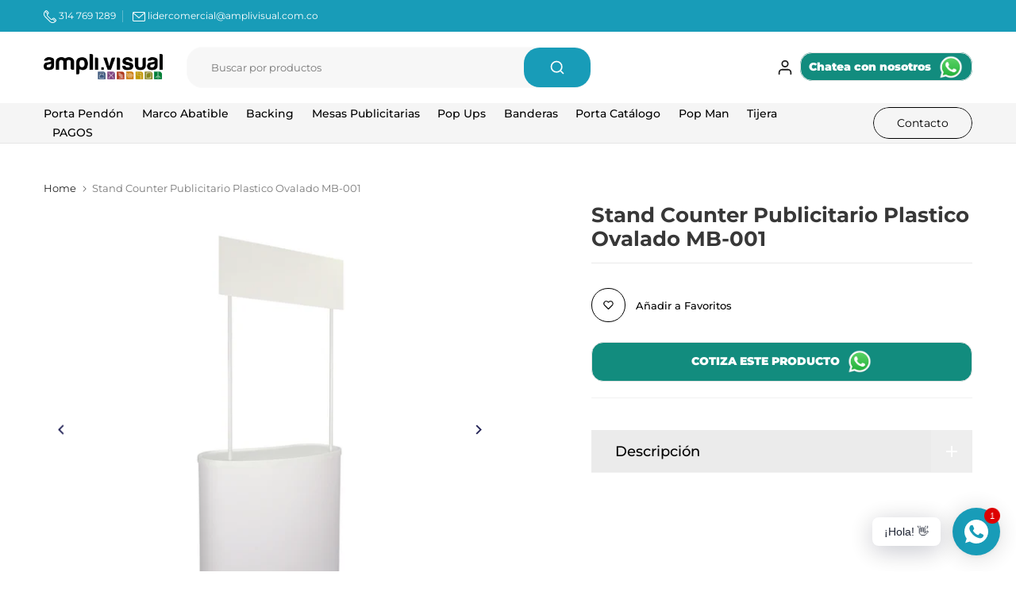

--- FILE ---
content_type: text/css
request_url: https://amplivisual.com.co/cdn/shop/t/2/assets/section.css?v=34720272243153622351705322643
body_size: 186
content:
.t4s-cus-width .t4s-container{max-width:var(--width)}.t4s-section-inner{margin-top:var(--mg-top);margin-inline-end:var(--mg-right);margin-bottom:var(--mg-bottom);margin-inline-start:var(--mg-left);padding-top:var(--pd-top);padding-inline-end:var(--pd-right);padding-bottom:var(--pd-bottom);padding-inline-start:var(--pd-left)}.t4s-section-inner:not(.t4s-se-container),.t4s-container>.t4s-container-inner{background:var(--bg-gradient);background-color:var(--bg-color)}.t4s-container-inner.t4s-has-imgbg,.t4s-section-inner.t4s-has-imgbg{background-repeat:no-repeat;background-position:center;background-size:cover}.t4s-container-fluid{width:calc(100% - var(--mg-left,0) - var(--mg-right,0));width:-webkit-calc(100% - var(--mg-left,0) - var(--mg-right,0))}.t4s-section-inner.t4s-se-container{padding-top:0;padding-inline-end:0;padding-bottom:0;padding-inline-start:0}.t4s-section-inner.t4s-se-container .t4s-container-inner{padding-top:var(--pd-top);padding-inline-end:var(--pd-right);padding-bottom:var(--pd-bottom);padding-inline-start:var(--pd-left)}.t4s-custom-line{width:var(--width);border-width:var(--height);border-style:var(--line-style);border-color:var(--line-cl);border-top:none;border-right:none;border-left:none;display:block}.t4s-text-center .t4s-custom-line{margin-inline-start:auto;margin-inline-end:auto}.t4s-text-end .t4s-custom-line{margin-inline-start:auto}@media (min-width: 1025px){.t4s-section-inline-true .t4s-section-inline-inner{display:flex;align-items:center}.t4s-section-inline-true .t4s-section-head{width:23.4%;margin:0;padding-inline-end:15px;position:relative;z-index:1;flex:0 0 auto;flex-direction:column;align-items:flex-start}.t4s-section-inline-true .t4s-section-head.t4s-text-center{align-items:center}.t4s-section-inline-true .t4s-section-head>.t4s-pr-countdown .t4s-countdown-time{font-size:14px;padding:0 12px}.t4s-section-inline-true .t4s-section-head>.t4s-pr-countdown{margin-inline-start:0}.t4s-section-inline-true .t4s-section-inline-inner .t4s-section-content{width:76.6%}.t4s-section-inline-true .t4s-heading-width-small .t4s-section-head{width:19.82%}.t4s-section-inline-true .t4s-heading-width-small .t4s-section-content{width:80.18%}.t4s-section-inline-true .t4s-heading-width-medium .t4s-section-head{width:21.67%}.t4s-section-inline-true .t4s-heading-width-medium .t4s-section-content{width:78.33%}.t4s-section-inline-inner:before,.t4s-section-inline-inner:after{display:table;content:""}.t4s-section-inline-inner:after{clear:both}.t4s-section-inline-true .t4s-top-heading{flex-direction:column;justify-content:flex-start;align-items:flex-start}.t4s-section-inline-true .t4s-section-head .t4s-top-heading.t4s-text-center{align-items:center}.t4s-section-inline-true .t4s-top-heading.t4s_des_title_5{padding-inline-end:40px}.t4s-section-inline-true .t4s_des_title_5:after{content:"";width:1px;height:170px;background-color:var(--border-color);right:55px;top:0;bottom:0;position:absolute;z-index:1;margin:auto}.t4s-section-inline-true .t4s_des_title_5 .t4s-section-title:before,.t4s-section-inline-true .t4s_des_title_5 .t4s-section-title:after{display:none}.t4s-section-inline-true .t4s_des_title_5 .t4s-section-title>span{padding:0}.t4s-section-inline-true .t4s-sec-head-btn-on .t4s_des_title_4{margin-bottom:var(--tophead-mb)}.t4s-section-inline-true .t4s-section-head>:last-child,.t4s-section-inline-true .t4s-sec-head-btn-on .t4s-head-btn{margin-bottom:0}}@media (max-width: 1199px){.t4s-container-fluid{width:calc(100% - var(--mgtb-left,0) - var(--mgtb-right,0));width:-webkit-calc(100% - var(--mgtb-left,0) - var(--mgtb-right,0))}.t4s-section-inner.t4s-se-container .t4s-container-inner,.t4s-section-inner{margin-top:var(--mgtb-top);margin-inline-end:var(--mgtb-right);margin-bottom:var(--mgtb-bottom);margin-inline-start:var(--mgtb-left);padding-top:var(--pdtb-top);padding-inline-end:var(--pdtb-right);padding-bottom:var(--pdtb-bottom);padding-inline-start:var(--pdtb-left)}}@media (max-width: 767px){.t4s-container-fluid{width:calc(100% - var(--mgmb-left,0) - var(--mgmb-right,0));width:-webkit-calc(100% - var(--mgmb-left,0) - var(--mgmb-right,0))}.t4s-section-inner.t4s-se-container .t4s-container-inner,.t4s-section-inner{margin-top:var(--mgmb-top);margin-inline-end:var(--mgmb-right);margin-bottom:var(--mgmb-bottom);margin-inline-start:var(--mgmb-left);padding-top:var(--pdmb-top);padding-inline-end:var(--pdmb-right);padding-bottom:var(--pdmb-bottom);padding-inline-start:var(--pdmb-left)}.t4s-section-inline-true .t4s_des_title_5 .t4s-section-title:before,.t4s-section-inline-true .t4s_des_title_5 .t4s-section-title:after{display:none}}
/*# sourceMappingURL=/cdn/shop/t/2/assets/section.css.map?v=34720272243153622351705322643 */
